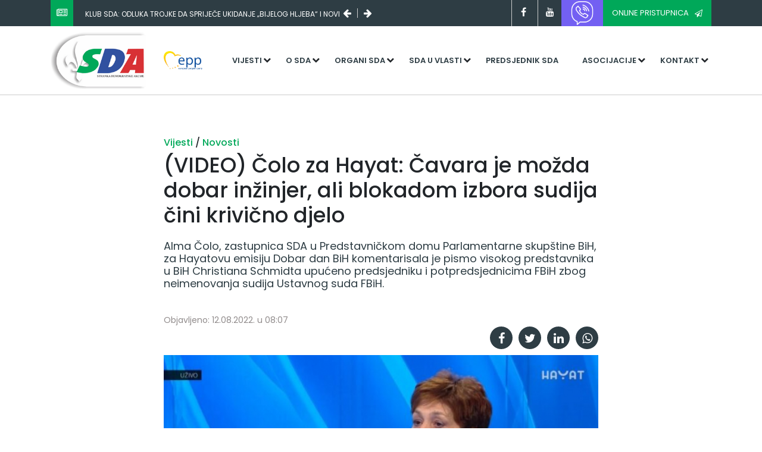

--- FILE ---
content_type: text/html; charset=UTF-8
request_url: https://sda.ba/vijest/video-colo-za-hayat-cavara-je-mozda-dobar-inzinjer-ali-blokadom-izbora-sudija-cini-krivicno-djelo/1999
body_size: 6932
content:

<!DOCTYPE html>
<html lang="en" dir="ltr">
    <head>
        <meta name="viewport" content="width=device-width, initial-scale=1.0">
        <meta charset="utf-8">
        <title>SDA | Zvanična stranica Stranke Demokratske Akcije</title>
        <meta name="author" content="Kingdom Alliance" />
        <meta name="copyright" content="SDA.BA" />
        <meta name="application-name" content="Zvanična stranica Stranke demokratske akcije" />

        <meta property="og:title" content="SDA.BA | (VIDEO) Čolo za Hayat: Čavara je možda dobar inžinjer, ali blokadom izbora sudija čini krivično djelo" />
        <meta property="og:site_name" content="sda.ba" />
        <meta property="og:description" content="Alma Čolo, zastupnica SDA u Predstavničkom domu Parlamentarne skupštine BiH, za Hayatovu emisiju Dobar dan BiH komentarisala je pismo visokog predstavnika u BiH Christiana Schmidta upućeno predsjedniku i potpredsjednicima FBiH zbog neimenovanja sudija Ustavnog suda FBiH. " />
        <meta property="og:type" content="article" />
        <meta property="og:image" content="//sda.ba/cms/uploads/2022/08/246e34c6c483d04152f6f8dde54db74c.jpg" />
        <meta property="og:url" content="https://sda.ba/vijest/video-colo-za-hayat-cavara-je-mozda-dobar-inzinjer-ali-blokadom-izbora-sudija-cini-krivicno-djelo/1999" />


        <meta name="twitter:card" content="summary_large_image" />
        <meta name="twitter:site" content="@sda">
        <meta name="twitter:creator" content="@sda" />
        <meta name="twitter:title" content="SDA.BA | (VIDEO) Čolo za Hayat: Čavara je možda dobar inžinjer, ali blokadom izbora sudija čini krivično djelo" />
        <meta name="twitter:description" content="Alma Čolo, zastupnica SDA u Predstavničkom domu Parlamentarne skupštine BiH, za Hayatovu emisiju Dobar dan BiH komentarisala je pismo visokog predstavnika u BiH Christiana Schmidta upućeno predsjedniku i potpredsjednicima FBiH zbog neimenovanja sudija Ustavnog suda FBiH. " />
        <meta name="twitter:image" content="//sda.ba/cms/uploads/2022/08/246e34c6c483d04152f6f8dde54db74c.jpg" />
        <link
            href="https://fonts.googleapis.com/css?family=Poppins:100,200,300,400,400i,500,600,700,800,900&display=swap&subset=latin-ext"
            rel="stylesheet">
        <link
            rel="stylesheet"
            href="https://stackpath.bootstrapcdn.com/bootstrap/4.4.1/css/bootstrap.min.css">
        <link
            rel="stylesheet"
            href="https://stackpath.bootstrapcdn.com/font-awesome/4.7.0/css/font-awesome.min.css">
        <link rel="stylesheet" href="/assets/css/animate.css">
        <link rel="stylesheet" href="/assets/css/custom.css?v=1768954334">
        <script
          src="https://code.jquery.com/jquery-3.4.1.min.js"
          integrity="sha256-CSXorXvZcTkaix6Yvo6HppcZGetbYMGWSFlBw8HfCJo="
          crossorigin="anonymous"></script>
    </head>
    <body>
        <div id="fb-root"></div>
        <script async defer crossorigin="anonymous" src="https://connect.facebook.net/en_US/sdk.js#xfbml=1&version=v6.0&appId=525813061275087&autoLogAppEvents=1"></script>
<header id="header">
    <!-- Global site tag (gtag.js) - Google Analytics -->
<script async src="https://www.googletagmanager.com/gtag/js?id=UA-27174574-1"></script>
<script>
  window.dataLayer = window.dataLayer || [];
  function gtag(){dataLayer.push(arguments);}
  gtag('js', new Date());

  gtag('config', 'UA-27174574-1');
</script>
            <div id="header-top" class="bg-sda-green-grey">
        <div class="container">
            <div class="row">
                <div class="col-md-12 col-lg-6" id="header-top-slider">
                    <span class="bg-sda-green icon-box">
                        <i class="fa fa-newspaper-o text-white"></i>
                    </span>
                    <div id="slider-holder">
                        <a href="/vijest/klub-sda-odluka-trojke-da-sprijece-ukidanje-bijelog-hljeba-i-novi-rast-placa-funkcionerima-je-sramotna-i-neodgovorna/2550" class="text-white header-slider-item" data-order="1">
                            Klub SDA: Odluka Trojke da spriječe ukidanje „bijelog hljeba“ i novi rast plaća funkcionerima je sramotna i neodgovorna                        </a>

                        <a href="/vijest/spago-trojka-se-podrskom-becirovicu-pokusava-sacuvati-na-vlasti/2548" class="text-white header-slider-item" data-order="2">
                            Špago: Trojka se podrškom Bećiroviću pokušava sačuvati na vlasti                        </a>

                        <a href="/vijest/zakljucci-kolegija-sda/2546" class="text-white header-slider-item" data-order="3">
                            Zaključci Kolegija SDA                        </a>
                    </div>

                    <span class="fa fa-arrow-left text-white arrows"></span>
                    <span class="fa fa-arrow-right text-white arrows"></span>
                </div>

                <div class="col-md-12 col-lg-6" id="header-top-social">
                    <div class="social-holder">
                        <a href="#" class="fa fa-facebook social"></a>
                        <a href="#" class="fa fa-youtube social"></a>
                    </div>
                    <a href="https://invite.viber.com/?g2=AQBXKLX9I%2FO4%2B1NnW%2FvdZiQyYtiMM46I8BbLSBKZ0WFKxqPD2L7PN2t9vXGtelzA" class="button button-violet rounded-0">
                        <img src="/assets/img/viber.png" style="width: 40px; height: auto; filter: invert(1);"/>
                    </a>
                    <a href="https://forms.gle/jbzwdmykKSpBfNox6" target="_blank" class="button button-green rounded-0">
                        Online pristupnica
                        <i class="fa fa-paper-plane-o"></i>
                    </a>

                </div>
            </div>
        </div>
    </div>


    <div id="header-bottom">
        <div class="container">
            <div class="row">
                <a href="/" class="col-md-2 col-4" id="logo-holder">
                    <img src="/assets/img/logo.png" alt="" id="logo" class="img-fluid">
                </a>
                <div class="col-md-1 col-2 d-flex align-items-center align-content-center">
                    <a href="https://www.epp.eu/" class="epp-link" target="_blank">
                        <img src="/assets/img/epp.png" alt="" class="img-fluid">
                    </a>
                </div>
                <div class="col-xl-9 col-lg-12 col-md-9 col-6" id="main-menu-holder">
                    <button id="menu-toggle" class="fa fa-bars"></button>
                    <nav id="main-navigation">
                        <ul id="main-menu">
                            <!-- <li class="top-menu">
                                <a class="menu-link" href="/">Naslovna</a>
                            </li> -->
                            <li class="top-menu has-submenu">
                                <a class="menu-link" href="/">Vijesti</a>
                                <ul class="sub-menu">
                                    <li class="sub-item">
                                        <a href="/kategorija/saopcenja/1" class="menu-link">Saopćenja</a>
                                    </li>
                                    <li class="sub-item">
                                        <a href="/kategorija/novosti/2" class="menu-link">Novosti</a>
                                    </li>
                                    <li class="sub-item">
                                        <a href="/kategorija/intervjui/3" class="menu-link">Intervjui</a>
                                    </li>

                                    <li class="sub-item">
                                        <a href="/kategorija/najave/4" class="menu-link">Najave</a>
                                    </li>

                                    <li class="sub-item">
                                        <a href="/kategorija/arhiva/5" class="menu-link">Arhiva</a>
                                    </li>
                                </ul>
                            </li>

                            <li class="top-menu has-submenu">
                                <a href="/" class="menu-link">O SDA</a>

                                <ul class="sub-menu">
                                    <li class="sub-item">
                                        <a href="/stranica/statut-sda/14" class="menu-link">Statut</a>
                                    </li>
                                    <li class="sub-item">
                                        <a href="/stranica/programska-deklaracija/15" class="menu-link">Programska deklaracija</a>
                                    </li>
                                    <li class="sub-item">
                                        <a href="/stranica/obiljezja-stranke/13" class="menu-link">Obilježja stranke</a>
                                    </li>
                                    <li class="sub-item">
                                        <a href="/stranica/finansijski-izvjestaj-sda/16" class="menu-link">Finansijski izvještaji</a>
                                    </li>
                                </ul>
                            </li>

                            <li class="top-menu has-submenu">
                                <a href="/" class="menu-link">Organi SDA</a>

                                <ul class="sub-menu">
                                    <li class="sub-item">
                                        <a href="/stranica/kongres-i-konvencija/19" class="menu-link">Kongres/Konvencija</a>
                                    </li>
                                    <li class="sub-item">
                                        <a href="/stranica/glavni-odbor/20" class="menu-link">Glavni odbor</a>
                                    </li>
                                    <li class="sub-item">
                                        <a href="/stranica/predsjednistvo-sda-bih/23" class="menu-link">Predsjedništvo</a>
                                    </li>
                                    <li class="sub-item">
                                        <a href="/stranica/predsjednik-sda-bih/22" class="menu-link">Predsjednik</a>
                                    </li>
                                    <li class="sub-item">
                                        <a href="/stranica/potpredsjednici-sda-bih/24" class="menu-link">Potpredsjednici</a>
                                    </li>
                                    <li class="sub-item">
                                        <a href="/stranica/nadzorni-odbor/25" class="menu-link">Nadzorni odbor</a>
                                    </li>
                                    <li class="sub-item">
                                        <a href="/stranica/eticki-odbor/26" class="menu-link">Etički odbor</a>
                                    </li>
                                    <li class="sub-item">
                                        <a href="/stranica/generalni-sekretar-sda-bih/28" class="menu-link">Generalni sekretar</a>
                                    </li>
                                    <li class="sub-item">
                                        <a href="/stranica/senat-sda/27" class="menu-link">Senat SDA</a>
                                    </li>
                                </ul>
                            </li>

                            <li class="top-menu has-submenu">
                                <a href="/" class="menu-link">SDA u vlasti</a>

                                <ul class="sub-menu">
                                    <li class="sub-item">
                                        <a href="/stranica/bosna-i-hercegovina/29" class="menu-link">Bosna i Hercegovina</a>
                                    </li>
                                    <li class="sub-item">
                                        <a href="/stranica/federacija-bosne-i-hercegovine/32" class="menu-link">Federacija Bosne i Hercegovine</a>
                                    </li>
                                    <li class="sub-item">
                                        <a href="/stranica/entitet-rs/33" class="menu-link">Entitet RS</a>
                                    </li>
                                    <li class="sub-item">
                                        <a href="/stranica/opcine/34" class="menu-link">Općine</a>
                                    </li>
                                    <li class="sub-item">
                                        <a href="/stranica/sda-brcko-distrikt-bih/40" class="menu-link">Distrikt Brčko BiH</a>
                                    </li>
                                </ul>
                            </li>
                            <li class="top-menu">
                                <a href="/stranica/predsjednik-sda-bih/22" class="menu-link">Predsjednik SDA</a>
                            </li>

                            <li class="top-menu has-submenu">
                                <a href="/" class="menu-link">Asocijacije</a>
                                <ul class="sub-menu">
                                    <li class="sub-item">
                                        <a href="https://am.sda.ba" class="menu-link">Asocijacija mladih SDA</a>
                                    </li>
                                    <li class="sub-item">
                                        <a href="https://www.facebook.com/profile.php?id=100069132162989" class="menu-link">Organizacija žene SDA</a>
                                    </li>
                                    <li class="sub-item">
                                        <a href="https://www.facebook.com/akademijasda" class="menu-link">Politička akademija</a>
                                    </li>
                                </ul>
                            </li>

                            <li class="top-menu has-submenu">
                                <a href="/" class="menu-link">Kontakt</a>

                                <ul class="sub-menu">
                                    <li class="sub-item">
                                        <a href="/stranica/centrala/37" class="menu-link">Centrala</a>
                                    </li>
                                    <li class="sub-item">
                                        <a href="/stranica/kantonalne-organizacije/38" class="menu-link">Kantonalne organizcije</a>
                                    </li>
                                    <li class="sub-item">
                                        <a href="/stranica/regionalne-organizacije/39" class="menu-link">Regionalne organizacije</a>
                                    </li>
                                    <li class="sub-item">
                                        <a href="/stranica/sda-brcko-distrikt-bih/40" class="menu-link">SDA Brčko distrikt BiH</a>
                                    </li>
                                </ul>
                            </li>

                            <li class="top-menu mobile-only bg-sda-green text-white">
                                <a href="https://forms.gle/jbzwdmykKSpBfNox6" class="menu-link text-white bg-sda-green" target="_blank">Online pristupnica</a>
                            </li>
                        </ul>
                    </nav>
                </div>

            </div>
        </div>
    </div>
</header>
<main id="post" data-page="post">
    <div class="container">
        <div class="row justify-content-center">
            <div class="col-md-8 col-12">
                <h6 id="article-categories">
                    <a href="/">Vijesti </a> /
                    <a href="/kategorija/novosti/2">Novosti </a>
                </h6>
                <h1 id="article-title">(VIDEO) Čolo za Hayat: Čavara je možda dobar inžinjer, ali blokadom izbora sudija čini krivično djelo</h1>
                <h2 id="article-subtitle"><p>Alma Čolo, zastupnica SDA u Predstavničkom domu Parlamentarne skupštine BiH, za Hayatovu emisiju Dobar dan BiH komentarisala je pismo visokog predstavnika u BiH Christiana Schmidta upućeno predsjedniku i potpredsjednicima FBiH zbog neimenovanja sudija Ustavnog suda FBiH.<br /> </p></h2>
                <p id="article-time">Objavljeno: 12.08.2022. u 08:07</p>
                <div class="article-social-holder">
                    <a href="https://www.facebook.com/sharer/sharer.php?u=https://sda.ba/vijest/video-colo-za-hayat-cavara-je-mozda-dobar-inzinjer-ali-blokadom-izbora-sudija-cini-krivicno-djelo/1999" target="_blank" class="social-link fa fa-facebook"></a>
                    <a target="_blank" href='https://twitter.com/intent/tweet?url=https://sda.ba/vijest/video-colo-za-hayat-cavara-je-mozda-dobar-inzinjer-ali-blokadom-izbora-sudija-cini-krivicno-djelo/1999&text=%28VIDEO%29+%C4%8Colo+za+Hayat%3A+%C4%8Cavara+je+mo%C5%BEda+dobar+in%C5%BEinjer%2C+ali+blokadom+izbora+sudija+%C4%8Dini+krivi%C4%8Dno+djelo' class="social-link fa fa-twitter"></a>
                    <a href="https://www.linkedin.com/shareArticle?mini=true&url=https%3A%2F%2Fsda.ba%2Fvijest%2Fvideo-colo-za-hayat-cavara-je-mozda-dobar-inzinjer-ali-blokadom-izbora-sudija-cini-krivicno-djelo%2F1999&source=https%3A%2F%2Fsda.ba%2F" target="_blank" class="social-link fa fa-linkedin"></a>
                    <a target="_blank" href="whatsapp://send?text=https://sda.ba/vijest/video-colo-za-hayat-cavara-je-mozda-dobar-inzinjer-ali-blokadom-izbora-sudija-cini-krivicno-djelo/1999" class="social-link fa fa-whatsapp"></a>
                </div>

                <figure id="article-featured-image-holder">
                    <img src="/cms/uploads/2022/08/246e34c6c483d04152f6f8dde54db74c.jpg" alt="" id="article-featured-image">
                    <figcaption></figcaption>
                </figure>

                <div id="post-content">

                    <div class="post-content post-content-holder"><p>Kako kaže, Marinka Čavaru, predsjednika FBiH, vidi kao izvršioca opstrukcija koje osmisli Dragan Čović, lider HDZ-a BiH.</p>
<ul>
<li>Čavara je samo izvršilac svog šefa Čovića. On je ranije uslovio izbor sudija Ustavnog suda FBiH izmjenama Izbornog zakona BiH po želji HDZ-a. Dužan je da po Ustavu FBiH predloži listu imena Parlamentu FBiH nakon usaglašavanja sa potpredsjednicima FBiH. Parlamentarna većina koju spominje kao uslov nigdje se ne navodi u Ustavu FBiH. HDZ ima običaj postaviti nekompetentne ljude na ključne pozicije. Čavara je možda dobar inžinjer iz Busovače, ali kao predsjednik FBiH ili neće ili ne zna raditi svoj posao. Isto je i sa ministrom pravde BiH Josipom Grubešom koji je po zanimanju profesor filozofije. Stranci neće stati iza Čavarinog rada koji zloupotrebljava položaj, što je krivično djelo. Tužilaštvo KS je nadležno za njegovo procesuiranje, s obzirom na to da se krivično djelo vrši na području tog kantona – navodi Čolo.</li>
</ul>
<p>Pismo visokog predstavnika, prema njenom mišljenju, nije usmjereno protiv dvoje potpredsjednika FBiH Melike Mahmutbegović i Milana Dunovića.</p>
<ul>
<li>Schmidt nije označio odgovornim sve troje, već je pismom samo pozvao predsjednika i potpredsjenike FBiH da se hitno sastanu i sačine listu sa imenima sudija. Ako se to ne dogodi, Schmidt će preduzeti odgovarajuće mjere, što je i najavio – smatra Čolo.</li>
</ul>
<p>Mišljenja je da visoki predstavnik neće nametati izmjene Izbornog zakona BiH protivno presudama Evropskog suda za ljudska prava.</p>
<ul>
<li>BiH lobira u inostranstvu sa istinitim stvarima. Ja predstavljam BiH u Strasbourgu, odnosno Parlamentarnoj skupštini Vijeća Evrope. Tamo se iznose neistine od strane HDZ-a. Vjerujem da Schmidt neće nametati odluke protivne presudama Evropskog suda za ljudska prava, posebno jer je pravnik i dolazi iz njemačkog pravnog sistema. Kazao je da je presudu Ustavnog suda BiH u predmetu Božo Ljubić pročitao deset puta, te se konsultovao sa bivšim sudijom Josephom Markom. Vrlo je bitno da na čelu OHR-a bude pravnik, Inzko je bio doktor pravnih nauka. Ipak ne može mašinski inžinjer, pretpostavljam da je Čavara iz te struke, razumjeti vođenje FBiH i onda spominje parlamentarnu većinu kao uslov za imenovanje sudija Ustavnog suda FBiH, što je potpuno neistinito – navodi Čolo.</li>
</ul>
<p> </p>
<p style="text-align: center;"><iframe src="//www.youtube.com/embed/NV9hflTBUGI" frameborder="0" allowfullscreen="allowfullscreen" width="560" height="315"></iframe></p>
<p>HAYAT</p></div>

                    <!-- <p>Kako kaže, Marinka Čavaru, predsjednika FBiH, vidi kao izvršioca opstrukcija koje osmisli Dragan Čović, lider HDZ-a BiH.</p>
<ul>
<li>Čavara je samo izvršilac svog šefa Čovića. On je ranije uslovio izbor sudija Ustavnog suda FBiH izmjenama Izbornog zakona BiH po želji HDZ-a. Dužan je da po Ustavu FBiH predloži listu imena Parlamentu FBiH nakon usaglašavanja sa potpredsjednicima FBiH. Parlamentarna većina koju spominje kao uslov nigdje se ne navodi u Ustavu FBiH. HDZ ima običaj postaviti nekompetentne ljude na ključne pozicije. Čavara je možda dobar inžinjer iz Busovače, ali kao predsjednik FBiH ili neće ili ne zna raditi svoj posao. Isto je i sa ministrom pravde BiH Josipom Grubešom koji je po zanimanju profesor filozofije. Stranci neće stati iza Čavarinog rada koji zloupotrebljava položaj, što je krivično djelo. Tužilaštvo KS je nadležno za njegovo procesuiranje, s obzirom na to da se krivično djelo vrši na području tog kantona – navodi Čolo.</li>
</ul>
<p>Pismo visokog predstavnika, prema njenom mišljenju, nije usmjereno protiv dvoje potpredsjednika FBiH Melike Mahmutbegović i Milana Dunovića.</p>
<ul>
<li>Schmidt nije označio odgovornim sve troje, već je pismom samo pozvao predsjednika i potpredsjenike FBiH da se hitno sastanu i sačine listu sa imenima sudija. Ako se to ne dogodi, Schmidt će preduzeti odgovarajuće mjere, što je i najavio – smatra Čolo.</li>
</ul>
<p>Mišljenja je da visoki predstavnik neće nametati izmjene Izbornog zakona BiH protivno presudama Evropskog suda za ljudska prava.</p>
<ul>
<li>BiH lobira u inostranstvu sa istinitim stvarima. Ja predstavljam BiH u Strasbourgu, odnosno Parlamentarnoj skupštini Vijeća Evrope. Tamo se iznose neistine od strane HDZ-a. Vjerujem da Schmidt neće nametati odluke protivne presudama Evropskog suda za ljudska prava, posebno jer je pravnik i dolazi iz njemačkog pravnog sistema. Kazao je da je presudu Ustavnog suda BiH u predmetu Božo Ljubić pročitao deset puta, te se konsultovao sa bivšim sudijom Josephom Markom. Vrlo je bitno da na čelu OHR-a bude pravnik, Inzko je bio doktor pravnih nauka. Ipak ne može mašinski inžinjer, pretpostavljam da je Čavara iz te struke, razumjeti vođenje FBiH i onda spominje parlamentarnu većinu kao uslov za imenovanje sudija Ustavnog suda FBiH, što je potpuno neistinito – navodi Čolo.</li>
</ul>
<p> </p>
<p style="text-align: center;"><iframe src="//www.youtube.com/embed/NV9hflTBUGI" frameborder="0" allowfullscreen="allowfullscreen" width="560" height="315"></iframe></p>
<p>HAYAT</p> -->
                </div>
                <div id="tags-holder">
                    <a href="/tag/almacolo" class="tag-link">Alma Čolo</a><a href="/tag/" class="tag-link"></a>                </div>
                <div class="article-social-holder">
                    <a href="https://www.facebook.com/sharer/sharer.php?u=https://sda.ba/vijest/video-colo-za-hayat-cavara-je-mozda-dobar-inzinjer-ali-blokadom-izbora-sudija-cini-krivicno-djelo/1999" target="_blank" class="social-link fa fa-facebook"></a>
                    <a target="_blank" href='https://twitter.com/intent/tweet?url=https://sda.ba/vijest/video-colo-za-hayat-cavara-je-mozda-dobar-inzinjer-ali-blokadom-izbora-sudija-cini-krivicno-djelo/1999&text=%28VIDEO%29+%C4%8Colo+za+Hayat%3A+%C4%8Cavara+je+mo%C5%BEda+dobar+in%C5%BEinjer%2C+ali+blokadom+izbora+sudija+%C4%8Dini+krivi%C4%8Dno+djelo' class="social-link fa fa-twitter"></a>
                    <a href="https://www.linkedin.com/shareArticle?mini=true&url=https%3A%2F%2Fsda.ba%2Fvijest%2Fvideo-colo-za-hayat-cavara-je-mozda-dobar-inzinjer-ali-blokadom-izbora-sudija-cini-krivicno-djelo%2F1999&source=https%3A%2F%2Fsda.ba%2F" target="_blank" class="social-link fa fa-linkedin"></a>
                    <a target="_blank" href="whatsapp://send?text=https://sda.ba/vijest/video-colo-za-hayat-cavara-je-mozda-dobar-inzinjer-ali-blokadom-izbora-sudija-cini-krivicno-djelo/1999" class="social-link fa fa-whatsapp"></a>
                </div>

                <div id="article-navigation">
                                            <a href="/vijest/ugovore-potpisalo-47-korisnika-podrska-mladim-poduzetnicima-povratnicima-u-razvoju-pocetnih-biznisa/1997" class="article-nav-link prev">
                            <span class="article-nav-header"><i class="fa fa-chevron-left article-nav-icon"></i> Prethodni</span>
                            <h3 class="article-nav-title">Ugovore potpisalo 47 korisnika: Podrška mladim poduzetnicima povratnicima u razvoju početnih biznisa</h3>
                        </a>
                                                            <a href="/vijest/izetbegovic-se-sastao-sa-majkama-srebrenice-razgovarano-o-statusu-povratnika/1998" class="article-nav-link next">
                        <span class="article-nav-header">Sljedeći <i class="fa fa-chevron-right article-nav-icon"></i></span>
                        <h3 class="article-nav-title">Izetbegović se sastao sa majkama Srebrenice, razgovarano o statusu povratnika</h3>
                    </a>
                                </div>
            </div>

        </div>
    </div>

    <section id="related-article-section">
        <div class="container">
            <div class="row" id="related-article-holder">
                <div class="col-12">
                    <h3>Vezani članci</h3>
                </div>
                                    <div class="col-md-6 col-lg-4 col-12">
                        <a class="card h-100" href="/vijest/klub-sda-odluka-trojke-da-sprijece-ukidanje-bijelog-hljeba-i-novi-rast-placa-funkcionerima-je-sramotna-i-neodgovorna/2550">
                          <img class="card-img-top" src="/cms/uploads/2023/06/93be8b23f176e2e5a7742ce98efca5f8.jpeg">
                          <div class="card-body">
                            <h5 class="card-title">
                                Klub SDA: Odluka Trojke da spriječe ukidanje „bijelog hljeba“ i novi rast plaća funkcionerima je sramotna i neodgovorna                            </h5>
                          </div>
                         </a>
                    </div>
                                    <div class="col-md-6 col-lg-4 col-12">
                        <a class="card h-100" href="/vijest/spago-trojka-se-podrskom-becirovicu-pokusava-sacuvati-na-vlasti/2548">
                          <img class="card-img-top" src="/cms/uploads/2023/02/bd1995fca4d43aab569c51e4f3b4acf7.jpg">
                          <div class="card-body">
                            <h5 class="card-title">
                                Špago: Trojka se podrškom Bećiroviću pokušava sačuvati na vlasti                            </h5>
                          </div>
                         </a>
                    </div>
                                    <div class="col-md-6 col-lg-4 col-12">
                        <a class="card h-100" href="/vijest/zakljucci-kolegija-sda/2546">
                          <img class="card-img-top" src="/cms/uploads/2025/04/b468d4de5287a5eda9c6a9600e5498b5.jpg">
                          <div class="card-body">
                            <h5 class="card-title">
                                Zaključci Kolegija SDA                            </h5>
                          </div>
                         </a>
                    </div>
                            </div>
        </div>
    </section>
<script type="text/javascript" src="/assets/js/unitegallery/js/unitegallery.min.js"></script>
<link rel="stylesheet" href="/assets/js/unitegallery/css/unite-gallery.css" type="text/css">
<script type="text/javascript" src="/assets/js/unitegallery/themes/default/ug-theme-default.js"></script>
<link rel="stylesheet" href="/assets/js/unitegallery/themes/default/ug-theme-default.css" type="text/css">
<script>
$(document).ready(function(){

$(".gallery").each(function() {
    $(this).unitegallery({

        theme_enable_fullscreen_button: true,	//show, hide the theme fullscreen button. The position in the theme is constant
        theme_enable_play_button: true,
        theme_text_type: "title and description",		//show, hide the theme play button. The position in the theme is constant
        theme_enable_hidepanel_button: true,	//show, hide the hidepanel button
        theme_enable_text_panel: true,			//enable the panel text panel.
        slider_text_panel_enable_title: true,
        slider_text_panel_enable_description: true,
        theme_text_padding_left: 20,			//left padding of the text in the textpanel
        theme_text_padding_right: 5,			//right paddin of the text in the textpanel
        theme_text_align: "left",					//title, description - text that will be shown on the text panel, title or description
        slider_scale_mode: "fit",
        theme_hide_panel_under_width: 480		//hide panel under certain browser width, if null, don't hide

    });
})

});

</script>
            <footer id="footer" class="set-background" data-bg="footer-bg.png">
                <div class="container">
                    <div class="row">
                        <div class="col-md-6 col-lg-3 col-12 set-background" data-bg="campaign-banner-2.jpg">
                            <img src="/assets/img/logo.png" alt="" class="img-fluid">
                            <p class="text-white mt-4">Sile koje nasrću na Bosnu umorit će se. Mi se nećemo umoriti.</p>
                            <p class="text-white"><i class="fa fa-building-o"></i> &nbsp;Mehmeda Spahe 14, <br>71000 Sarajevo</p>
                            <p class="text-white"><i class="fa fa-phone"></i> &nbsp;+387 33 216-906</p>
                        </div>
                        <div class="col-md-6 col-lg-3 col-12">
                            <h3 class="title text-sda-green-grey">SDA</h3>
                            <ul>
                                <li>
                                    <i class="fa fa-arrow-right"></i>&nbsp;&nbsp;
                                    <a href="/stranica/statut-sda/14">Statut</a>
                                </li>
                                <li>
                                    <i class="fa fa-arrow-right"></i>&nbsp;&nbsp;
                                    <a href="/stranica/glavni-odbor/20">Glavni odbor</a>
                                </li>
                                <li>
                                    <i class="fa fa-arrow-right"></i>&nbsp;&nbsp;
                                    <a href="/stranica/predsjednistvo-sda-bih/23">Predsjedništvo</a>
                                </li>
                                <li>
                                    <i class="fa fa-arrow-right"></i>&nbsp;&nbsp;
                                    <a href="/stranica/nadzorni-odbor/25">Nadzorni odbor</a>
                                </li>
                                <li>
                                    <i class="fa fa-arrow-right"></i>&nbsp;&nbsp;
                                    <a href="/stranica/senat-sda/27">Senat SDA</a>
                                </li>
                                <li>
                                    <i class="fa fa-arrow-right"></i>&nbsp;&nbsp;
                                    <a href="https://am.sda.ba">Asocijacija mladih SDA</a>
                                </li>
                                <li>
                                    <i class="fa fa-arrow-right"></i>&nbsp;&nbsp;
                                    <a href="https://www.facebook.com/profile.php?id=100069132162989">Organizacija žena SDA</a>
                                </li>
                                <li>
                                    <i class="fa fa-arrow-right"></i>&nbsp;&nbsp;
                                    <a href="https://www.facebook.com/akademijasda">Politička akademija SDA</a>
                                </li>
                                <li>
                                    <i class="fa fa-arrow-right"></i>&nbsp;&nbsp;
                                    <a href="/stranica/centrala/37">Centrala SDA</a>
                                </li>
                                <li>
                                    <i class="fa fa-arrow-right"></i>&nbsp;&nbsp;
                                    <a href="/stranica/kantonalne-organizacije/38">Kantonalne organizacije</a>
                                </li>
                                <li>
                                    <i class="fa fa-arrow-right"></i>&nbsp;&nbsp;
                                    <a href="/stranica/regionalne-organizacije/39">Regionalne organizacije</a>
                                </li>
                                <li>
                                    <i class="fa fa-arrow-right"></i>&nbsp;&nbsp;
                                    <a href="/stranica/sda-brcko-distrikt-bih/40">SDA Brčko distrikt BiH</a>
                                </li>
                            </ul>
                        </div>
                        <div class="col-md-6 col-lg-3 col-12">
                            <h3 class="title text-sda-green-grey">Objavljeno</h3>
                            <a href="/vijest/klub-sda-odluka-trojke-da-sprijece-ukidanje-bijelog-hljeba-i-novi-rast-placa-funkcionerima-je-sramotna-i-neodgovorna/2550" class="d-flex flex-column">
                                <h6 class="pretitle-category"><span class="fa fa-tag"></span>&nbsp; Novosti</h6>
                                <h1 class="blog-title">Klub SDA: Odluka Trojke da spriječe ukidanje „bijelog hljeba“ i novi rast plaća funkcionerima je sramotna i neodgovorna</h1>
        </a>

                            <a href="/vijest/spago-trojka-se-podrskom-becirovicu-pokusava-sacuvati-na-vlasti/2548" class="d-flex flex-column">
                                <h6 class="pretitle-category"><span class="fa fa-tag"></span>&nbsp; Novosti</h6>
                                <h1 class="blog-title">Špago: Trojka se podrškom Bećiroviću pokušava sačuvati na vlasti</h1>
        </a>

                            <a href="/vijest/zakljucci-kolegija-sda/2546" class="d-flex flex-column">
                                <h6 class="pretitle-category"><span class="fa fa-tag"></span>&nbsp; Novosti</h6>
                                <h1 class="blog-title">Zaključci Kolegija SDA</h1>
        </a>

                        </div>
                        <div class="col-md-6 col-lg-3 col-12">
                            <h3 class="title text-sda-green-grey">Dodatno</h3>
                            <form action="#" id="search-form">
                                <input type="text" name="q" class="form-control" id="q" placeholder="Unesite pojam za pretragu...">
                                <button class="btn btn-dark btn-block text-center mt-3">Pretraga</button>
                            </form>

                            <div class="d-flex flex-row justify-content-between">
                                <a href="#" class="fa fa-facebook social"></a>
                                
                                <a href="#" class="fa fa-youtube social"></a>
                                <a href="https://invite.viber.com/?g2=AQBXKLX9I%2FO4%2B1NnW%2FvdZiQyYtiMM46I8BbLSBKZ0WFKxqPD2L7PN2t9vXGtelzA" class="button button-violet rounded-0">
                        <img src="/assets/img/viber.png" style="width: 40px; height: auto; filter: invert(1);"/>
                    </a>
                            </div>
                        </div>
                    </div>
                </div>
            </footer>
        </main>
        <script
          src="https://code.jquery.com/jquery-3.4.1.min.js"
          integrity="sha256-CSXorXvZcTkaix6Yvo6HppcZGetbYMGWSFlBw8HfCJo="
          crossorigin="anonymous"></script>
        <script
            src="https://stackpath.bootstrapcdn.com/bootstrap/4.4.1/js/bootstrap.min.js"
            charset="utf-8"></script>
        <script
            src="https://stackpath.bootstrapcdn.com/bootstrap/4.4.1/js/bootstrap.bundle.min.js"
            charset="utf-8"></script>
            <script src="/assets/js/ycp.js?v=1768954334" charset="utf-8"></script>
        <script src="/assets/js/custom.js?v=1768954334" charset="utf-8"></script>

    <script defer src="https://static.cloudflareinsights.com/beacon.min.js/vcd15cbe7772f49c399c6a5babf22c1241717689176015" integrity="sha512-ZpsOmlRQV6y907TI0dKBHq9Md29nnaEIPlkf84rnaERnq6zvWvPUqr2ft8M1aS28oN72PdrCzSjY4U6VaAw1EQ==" data-cf-beacon='{"version":"2024.11.0","token":"e1a0082fe1b24bca8947863fa5cde124","r":1,"server_timing":{"name":{"cfCacheStatus":true,"cfEdge":true,"cfExtPri":true,"cfL4":true,"cfOrigin":true,"cfSpeedBrain":true},"location_startswith":null}}' crossorigin="anonymous"></script>
</body>
</html>
